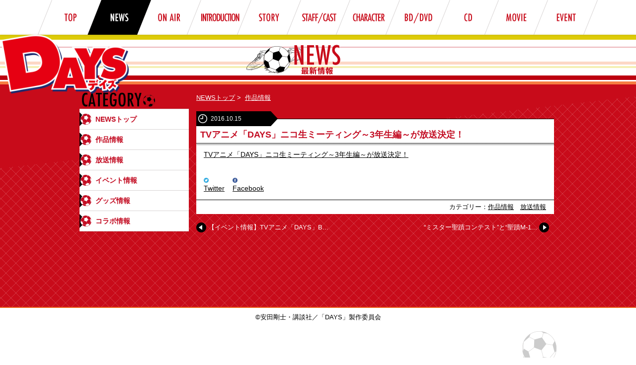

--- FILE ---
content_type: text/html; charset=UTF-8
request_url: https://days-project.jp/news/sakuhin/1614
body_size: 2526
content:
<!doctype html>
<html>
<head>
<meta charset="UTF-8">
<title>TVアニメ「DAYS」ニコ生ミーティング～3年生編～が放送決定！ | 最新情報｜TVアニメ「DAYS」公式サイト</title>

<meta name="robots" content="index, follow">
<meta name="description" content="著者安田剛士。2013年から週刊少年マガジンに連載中の本格派高校サッカー漫画「DAYS」。TVアニメ化決定！">
<meta name="keywords" content="DAYS,マガジン,週刊,安田剛士,講談社,ポニーキャニオン,漫画,アニメ,最新情報">
<meta http-equiv="X-UA-Compatible" content="IE=Edge">
<meta name="viewport" content="width=device-width,maximum-scale=1,user-scalable=yes">

<!-- OGP Basic-->
<meta property="og:title" content="TVアニメ「DAYS」ニコ生ミーティング～3年生編～が放送決定！ | 最新情報｜TVアニメ「DAYS」公式サイト">
<meta property="og:type" content="website">
<meta property="og:url" content="https://days-project.jp/">
<meta property="og:image" content="https://days-project.jp/images/omg.png">

<script language="javascript" type="text/javascript" src="https://ajax.googleapis.com/ajax/libs/jquery/1.8.1/jquery.min.js"></script>
<script language="javascript" type="text/javascript" src="https://days-project.jp/js/set.js"></script>
<script language="javascript" type="text/javascript" src="https://days-project.jp/js/other.js"></script>

<link href="https://days-project.jp/news/wp-content/themes/daysthema/style.css" type="text/css" rel="stylesheet">
<script type="text/javascript" language="javascript">
	if(isSphone()){
		 document.write('<link rel="stylesheet" type="text/css" href="https://days-project.jp/css/other_sp.css" media="screen">\n');
		 document.write('<link rel="stylesheet" type="text/css" href="https://days-project.jp/css/sp.css" media="screen">\n');
		 document.write('<link rel="stylesheet" type="text/css" href="https://days-project.jp/news/wp-content/themes/daysthema/sp.css" media="screen">\n');
    }else{
		 document.write('<link rel="stylesheet" type="text/css" href="https://days-project.jp/css/other_pc.css" media="screen">\n');
		 document.write('<link rel="stylesheet" type="text/css" href="https://days-project.jp/css/pc.css" media="screen">\n');
		 document.write('<link rel="stylesheet" type="text/css" href="https://days-project.jp/news/wp-content/themes/daysthema/pc.css" media="screen">\n');
   }
</script>

<script>
path='https://days-project.jp/';
Pagename='News';
</script>

<!--[if lt IE 9]>
<script src="../js/IE9.js"></script>
<![endif]-->

</head>
<body>
<!-- Loading -->
<div id="Loading"></div>

<!-- Navi -->
<p class="navBtn"><span>MENU</span></p>

<nav>
<ul>
<script type="text/javascript">Nav();</script>
</ul>
</nav>

<!-- titleArea -->
<div id="titleArea"><h1><img src="https://days-project.jp/images/title.png" alt="DAYS"></h1></div>

<!-- Header -->
<header><div>
<h2><img src="https://days-project.jp/news/wp-content/themes/daysthema/images/title.png" alt="最新情報"></h2>
</div></header>
<!-- mainArea -->
<article><div>

<!-- Category -->
<section id="leftArea">
<h3><img src="https://days-project.jp/news/wp-content/themes/daysthema/images/cate_title.png"></h3>
<ul>
<li><a href="https://days-project.jp/news/">NEWSトップ</a></li>
	<li class="cat-item cat-item-2"><a href="https://days-project.jp/news/category/sakuhin">作品情報</a>
</li>
	<li class="cat-item cat-item-3"><a href="https://days-project.jp/news/category/onair">放送情報</a>
</li>
	<li class="cat-item cat-item-4"><a href="https://days-project.jp/news/category/event">イベント情報</a>
</li>
	<li class="cat-item cat-item-5"><a href="https://days-project.jp/news/category/goods">グッズ情報</a>
</li>
	<li class="cat-item cat-item-6"><a href="https://days-project.jp/news/category/collaboration">コラボ情報</a>
</li>
</ul>
</section>


<!-- contentArea -->
<section id="rightArea">
<h4><a href="https://days-project.jp/news/">NEWSトップ</a>&nbsp;&gt;&nbsp;
<a href="https://days-project.jp/news/category/sakuhin">作品情報</a></h4>


<section id="post-1614" class="post-1614 post type-post status-publish format-standard hentry category-sakuhin category-onair">
<h5>2016.10.15</h5>
<h4>TVアニメ「DAYS」ニコ生ミーティング～3年生編～が放送決定！</h4>

<div class="textArea">
<blockquote class="wp-embedded-content" data-secret="42L90O5DRD"><p><a href="https://days-project.jp/news/sakuhin/1614">TVアニメ「DAYS」ニコ生ミーティング～3年生編～が放送決定！</a></p></blockquote>
<p><iframe class="wp-embedded-content" sandbox="allow-scripts" security="restricted" style="position: absolute; clip: rect(1px, 1px, 1px, 1px);" title="&#8220;TVアニメ「DAYS」ニコ生ミーティング～3年生編～が放送決定！&#8221; &#8212; 最新情報｜TVアニメ「DAYS」公式サイト" src="https://days-project.jp/news/sakuhin/1614/embed#?secret=vP5EcARAwK#?secret=42L90O5DRD" data-secret="42L90O5DRD" width="500" height="282" frameborder="0" marginwidth="0" marginheight="0" scrolling="no"></iframe></p>
<!-- Simple Share Buttons Adder (8.5.3) simplesharebuttons.com --><div class="ssba-classic-2 ssba ssbp-wrap alignleft ssbp--theme-1"><div style="text-align:left"><a data-site="twitter" class="ssba_twitter_share ssba_share_link" href="https://twitter.com/intent/tweet?text=TVアニメ「DAYS」ニコ生ミーティング～3年生編～が放送決定！&url=https://days-project.jp/news/sakuhin/1614&via="  target=_blank  style="color:; background-color: ; height: 48px; width: 48px; " ><img decoding="async" src="https://days-project.jp/news/wp-content/plugins/simple-share-buttons-adder/buttons/somacro/twitter.png" style="width: 10px;" title="twitter" class="ssba ssba-img" alt="Share on twitter" /><div title="Twitter" class="ssbp-text">Twitter</div></a><a data-site="facebook" class="ssba_facebook_share ssba_share_link" href="https://www.facebook.com/sharer.php?t=TVアニメ「DAYS」ニコ生ミーティング～3年生編～が放送決定！&u=https://days-project.jp/news/sakuhin/1614"  target=_blank  style="color:; background-color: ; height: 48px; width: 48px; " ><img decoding="async" src="https://days-project.jp/news/wp-content/plugins/simple-share-buttons-adder/buttons/somacro/facebook.png" style="width: 10px;" title="facebook" class="ssba ssba-img" alt="Share on facebook" /><div title="Facebook" class="ssbp-text">Facebook</div></a></div></div></div>
<div class="category">
カテゴリー：<a href="https://days-project.jp/news/category/sakuhin" rel="category tag">作品情報</a>　<a href="https://days-project.jp/news/category/onair" rel="category tag">放送情報</a></div>
</section>



<div class="pagenav">
<span class="prev-art">
		<a href="https://days-project.jp/news/event/1342" title="【イベント情報】TVアニメ「DAYS」Blu-ray＆DVD発売記念イベント＆生中継開催決定！"><i class="fa fa-chevron-circle-left"></i> 【イベント情報】TVアニメ「DAYS」B...</a>
</span>
<span class="next-art">
		<a href="https://days-project.jp/news/sakuhin/1627" title="“ミスター聖蹟コンテスト”と“聖蹟M-1グランプリ”の結果を発表！">“ミスター聖蹟コンテスト”と“聖蹟M-1... <i class="fa fa-chevron-circle-right"></i></a>
</span>
</div>


</section>
</div></article>

<!-- Footer -->
<footer><div>
<p>©安田剛士・講談社／「DAYS」製作委員会</p>
<ul class="bnrArea">
<script type="text/javascript">Bnr();</script>
</ul>

</div></footer>

<!-- Back to TOP -->
<div id="pageTop"><a href="#">ページトップへ戻る</a></div>

<script>
(function(i,s,o,g,r,a,m){i['GoogleAnalyticsObject']=r;i[r]=i[r]||function(){
   (i[r].q=i[r].q||[]).push(arguments)},i[r].l=1*new
Date();a=s.createElement(o),
m=s.getElementsByTagName(o)[0];a.async=1;a.src=g;m.parentNode.insertBefore(a,m)
})(window,document,'script','//www.google-analytics.com/analytics.js','ga');

   ga('create', 'UA-61676785-3', 'auto');
   ga('send', 'pageview');

</script>
</body>
</html>

--- FILE ---
content_type: text/css
request_url: https://days-project.jp/news/wp-content/themes/daysthema/style.css
body_size: 1110
content:
@charset "UTF-8";
    /*
    Theme Name: DaysThmema
    Theme URI: https://days-project.jp/news/
    */
	
html, body, div, span, applet, object, iframe,
h1, h2, h3, h4, h5, h6, p, blockquote, pre,
a, abbr, acronym, address, big, cite, code,
del, dfn, em, img, ins, kbd, q, s, samp,
small, strike, strong, sub, sup, tt, var,
b, u, i, center,
dl, dt, dd, ol, ul, li,
fieldset, form, label, legend,
table, caption, tbody, tfoot, thead, tr, th, td,
article, aside, canvas, details, embed,
figure, figcaption, footer, header, hgroup,
menu, nav, output, ruby, section, summary,
time, mark, audio, video {
	margin: 0;
	padding: 0;
	border: 0;
	font-style:normal;
	font-family:Verdana, Arial,'Lucida Grande','Hiragino Kaku Gothic ProN', Meiryo, sans-serif;
	vertical-align: baseline;
	-webkit-font-smoothing: antialiased;
}
body{
	color:#000;
}
a{
	text-decoration:underline;
	outline:none;
	color:#fff;
}
a:hover{
	text-decoration:none;
	color:#000;
}
a:focus{
	outline:none;
}
img{
	border:none;
	vertical-align:bottom;
}
li{
	list-style:none;
}
/*-------------------------------------------------------------------------------------------------------*/
/* Loading */
#Loading{
	position:fixed;
	z-index:100;
	left:0;
	top:0;
	width:100%;
	height:100%;
	background:url(https://days-project.jp/images/loading.gif) center center no-repeat;
	background-color:#000;
}

iframe[name="google_conversion_frame"] { position:absolute; }
/*-------------------------------------------------------------------------------------------------------*/
/* WPプラグインAddQuicktag用css */

/* 下を空ける */
.textArea h3,.textArea h4,.textArea p,.textArea div{
	margin-bottom:1rem;
}


/* 注意事項タイトル */
#rightArea .post .textArea .attention{
	margin-bottom:0.3rem;
	padding:0.2rem;
	text-align:center;
	font-weight:bold;
	color:#FFF;
	background-color:#4b4b4b;
}
/* 問い合わせ */
.post .contact{
	padding:1rem;
	text-align:center;
	font-weight:bold;
	font-size:1rem;
	background-color:#ebb2b7;
	word-wrap:break-word;
}
/* 小見出し */
.textArea .mTitle{
	padding:0.2rem 0;
	font-weight:bold;
	color:#C30B23;
	text-align:center;
	border-top:#C30B23 1px solid;
	border-bottom:#C30B23 1px solid;
}
/* 文字オレンジ */
.color_orange{
	color:#f77d41;
}
/* 文字レッド */
.color_red{
	color:#e60012;
}
/* センター寄せ */
.textArea .center{
	text-align:center;
	margin-left:auto;
	margin-right:auto;
}


/* 埋め込み動画 */
.videodays {
position: relative;
height: 0;
padding: 30px 0 56.25%;
overflow: hidden;
}

.videodays iframe {
position: absolute;
top: 0;
left: 0;
width: 100%;
height: 100%;
}


--- FILE ---
content_type: text/css
request_url: https://days-project.jp/css/other_pc.css
body_size: 210
content:
@charset "UTF-8";

/*-------------------------------------------------------------------------------------------------------*/
/* Header */
header{
	width:100%;
	height:100px;
	background:url(../images/other_he_back.png) center top repeat-x;
	opacity:0;
}
header:before{
	content:'';
	display:block;
	position:absolute;
	width:100%;
	height:1px;
	-moz-box-shadow: 0px 0px 3px rgba(0,0,0,0.3);
	-webkit-box-shadow: 0px 0px 3px rgba(0,0,0,0.3);
	box-shadow: 0px 0px 3px rgba(0,0,0,0.3);
}

header>div{
	width:960px;
	padding-top:15px;
	margin-left:auto;
	margin-right:auto;
	text-align:center;
}

/*-------------------------------------------------------------------------------------------------------*/
/* mainArea */
article{
	opacity:0;
	padding-top:1rem;
	background:url(../images/other_main_back.png) center top repeat-y;
}
@media (min-width: 1600px){
article{
	background-size:100% auto;
}
}

article>div{
	width:960px;
	margin-left:auto;
	margin-right:auto;
	padding-bottom:2rem;
}

/*-------------------------------------------------------------------------------------------------------*/
/* Footer */
footer{
	opacity:0;
}

--- FILE ---
content_type: text/css
request_url: https://days-project.jp/css/pc.css
body_size: 1143
content:
@charset "UTF-8";

body{
	font-size:0.9rem;
	line-height:1.4rem;
}
/*-------------------------------------------------------------------------------------------------------*/
/* Navi */
.navBtn{
	display:none;
}
nav{
	width:100%;
	height:70px;
	background-color:#FFF;
	background-image:url(../images/pc/nav_line.png);
	background-position:center top;
	background-repeat:no-repeat;
}
nav>ul{
	position:relative;
	z-index:10;
	overflow:hidden;
	width:1129px;
	height:0;
	margin-left:auto;
	margin-right:auto;
}
nav>ul li{
	float:left;
	width:129px;
	height:100%;
	margin-left:-29px;
}
nav>ul li.top{
	margin-left:0;
}
nav>ul li a{
	display:block;
	height:100%;
	margin-left:29px;
	background-image:url(../images/pc/nav_1007.png);
	background-repeat:no-repeat;
}
nav>ul li a span{
	display:block;
	height:0;
	margin-left:-29px;
	text-indent:-9999px;
	background-position:left top;
	background-repeat:no-repeat;
}
nav>ul li.nowLink{
	height:100%;
	text-indent:-9999px;
	background-position:left top;
	background-repeat:no-repeat;
}
nav>ul li.none{
	opacity:0.4;
	width:100px;
	height:100%;
	margin-left:0;
	text-indent:-9999px;
	background-image:url(../images/pc/nav_1007.png);
	background-repeat:no-repeat;
}

/* --------------------------------------------------------------- */
/* White back */

nav>ul li.top.none{
	margin-left:29px;
}
nav>ul li.top.none,nav>ul li.top a{
	background-position:-29px 0;
}
nav>ul li.news.none,nav>ul li.news a{
	background-position:-129px 0;
}
nav>ul li.onair.none,nav>ul li.onair a{
	background-position:-229px 0;
}
nav>ul li.intro.none{
	margin-left:-3px;
}
nav>ul li.intro a{
	margin-left:25px;
}
nav>ul li.intro.none,nav>ul li.intro a{
	background-position:-325px 0;
}
nav>ul li.story.none,nav>ul li.story a{
	background-position:-429px 0;
}
nav>ul li.staffcast.none,nav>ul li.staffcast a{
	background-position:-529px 0;
}
nav>ul li.chara.none,nav>ul li.chara a{
	background-position:-629px 0;
}
nav>ul li.bddvd.none,nav>ul li.bddvd a{
	background-position:-729px 0;
}
nav>ul li.cd.none,nav>ul li.cd a{
	background-position:-829px 0;
}
nav>ul li.movie.none,nav>ul li.movie a{
	background-position:-929px 0;
}
nav>ul li.special.none,nav>ul li.event a{
	background-position:-1029px 0;
}

/* Black back */
nav>ul li.top a span,nav>ul li.top.nowLink{
	background-image:url(../images/pc/nav_top_on.png);
}
nav>ul li.news a span,nav>ul li.news.nowLink{
	background-image:url(../images/pc/nav_news_on.png);
}
nav>ul li.onair a span,nav>ul li.onair.nowLink{
	background-image:url(../images/pc/nav_onair_on.png);
}
nav>ul li.intro a span{
	margin-left:-24px;
}
nav>ul li.intro a span,nav>ul li.intro.nowLink{
	background-image:url(../images/pc/nav_intro_on.png);
}
nav>ul li.story a span,nav>ul li.story.nowLink{
	background-image:url(../images/pc/nav_story_on.png);
}
nav>ul li.staffcast a span,nav>ul li.staffcast.nowLink{
	background-image:url(../images/pc/nav_staffcast_on.png);
}
nav>ul li.chara a span,nav>ul li.chara.nowLink{
	background-image:url(../images/pc/nav_chara_on.png);
}
nav>ul li.bddvd a span,nav>ul li.bddvd.nowLink{
	background-image:url(../images/pc/nav_bddvd_on.png);
}
nav>ul li.cd a span,nav>ul li.cd.nowLink{
	background-image:url(../images/pc/nav_cd_on.png);
}
nav>ul li.movie a span,nav>ul li.movie.nowLink{
	background-image:url(../images/pc/nav_movie_on.png);
}
nav>ul li.event a span,nav>ul li.event.nowLink{
	background-image:url(../images/pc/nav_eve_on.png);
}

/*-------------------------------------------------------------------------------------------------------*/
/* titleArea */
#titleArea{
	position:relative;
	z-index:5;
	margin-top:-70px;
	height:70px;
}
@media(max-width: 1129px){
nav{
	background-position:left top;
}
#titleArea{
	position:absolute;
	top:70px;
	margin-top:0;
}
#titleArea h1 img{
	width:230px;
	height:auto;
}
}
@media (min-width: 1130px) and (max-width: 1169px){
#titleArea{
	position:absolute;
	top:70px;
	margin-top:0;
}
#titleArea h1 img{
	width:230px;
	height:auto;
}
}
@media (min-width: 1170px) and (max-width: 1379px){
#titleArea{
	position:absolute;
	top:70px;
	margin-top:0;
}
#titleArea h1 img{
	width:260px;
	height:auto;
}
}
@media (min-width: 1380px) and (max-width: 1599px){
#titleArea{
	position:absolute;
	top:55px;
	margin-top:0;
}
}
@media (min-width: 1600px){
#titleArea{
	width:1600px;
	margin-left:auto;
	margin-right:auto;
}
#titleArea h1{
	padding-top:55px;
}
}

/*-------------------------------------------------------------------------------------------------------*/
/* mainArea */
article:before{
	content:'';
	display:block;
	position:absolute;
	width:100%;
	-moz-box-shadow: 0px 0px 3px rgba(0,0,0,0.3);
	-webkit-box-shadow: 0px 0px 3px rgba(0,0,0,0.3);
	box-shadow: 0px 0px 3px rgba(0,0,0,0.3);
}

/*-------------------------------------------------------------------------------------------------------*/
/* Footer */
footer{
	width:100%;
	padding-bottom:0.5rem;
	padding-top:0.5rem;
	font-size:0.8rem;
	text-align:center;
	border-top:#ea5e1a 2px solid;
}
footer>div{
	width:960px;
	margin-left:auto;
	margin-right:auto;
	padding-bottom:80px;
	background:url(../images/foo_ball.png) right bottom no-repeat;
}
footer .bnrArea{
	overflow:hidden;
	margin-top:0.5rem;
	margin-left:72px;
}
footer .bnrArea li{
	float:left;
	margin:0.5rem 7px 0;
}

/* pageTop */
#pageTop{
	opacity:0;
	position:fixed;
	z-index:30;
	right:20px;
	bottom:0;
	width:70px;
	height:80px;
}
#pageTop a{
	display:block;
	height:100%;
	text-indent:-9999px;
	background:url(../images/pc/totop.png) center top no-repeat;
}
/*-------------------------------------------------------------------------------------------------------*/
.inlineBlock>*{
	display:inline-block;
	letter-spacing: normal;
	vertical-align:top;
	*display: inline; /*for IE*/
	*zoom: 1; /*for IE*/
}
.center{
	margin-left:auto;
	margin-right:auto;
	text-align:center;
}
/* margin top */
.margin05{
	margin-top:0.5rem;
}
.margin1{
	margin-top:1rem;
}
.margin2{
	margin-top:2rem;
}
.margin3{
	margin-top:3rem;
}
/* font size */
.small{
	font-size:0.8rem;
}
.big{
	font-size:1.1rem;
}


--- FILE ---
content_type: text/css
request_url: https://days-project.jp/news/wp-content/themes/daysthema/pc.css
body_size: 994
content:
@charset "UTF-8";

/*-------------------------------------------------------------------------------------------------------*/
body{
	font-size:0.9rem;
	line-height:1.4rem;
}

/*-------------------------------------------------------------------------------------------------------*/
/*-------------------------------------------------------------------------------------------------------*/
/* mainArea */
article{
	min-height:400px;
	padding-bottom:2rem;
}
article>div{
	overflow:hidden;
}

/* leftArea */
section#leftArea{
	float:left;
	width:220px;
	margin-right:15px;
}
section#leftArea ul{
	margin-top:0.2rem;
	border-top:#d9d5d5 1px solid;
}
section#leftArea li{
	height:40px;
	background-image:url(images/cate_back_off.jpg);
	background-repeat:no-repeat;
	border-bottom:#d9d5d5 1px solid;
}
section#leftArea li a{
	box-sizing:border-box;
	display:block;
	padding-left:2rem;
	font-weight:bold;
	line-height:40px;
	color:#c30d23;
	text-decoration:none;
}
section#leftArea li a:hover{
	color:#CCC;
}

/*-------------------------------------------------------------------------------------------------------*/
/* rightArea */
section#rightArea{
	float:left;
	width:720px;
}
section#rightArea>h3{
	height:24px;
	margin-bottom:1rem;
	padding-left:50px;
	font-size:1.2rem;
	color:#FFF;
	background:url(images/cate_icon.png) left center no-repeat;
}
section#rightArea>h4{
	margin-bottom:1rem;
	font-weight:normal;
	font-size:0.8rem;
	color:#FFF;
}
section#rightArea>h4 a{
	color:#FFF;
	text-decoration:underline;
}
section#rightArea>h4 a:hover{
	color:#FFF;
	text-decoration:none;
}

/* post */
.post{
	margin-bottom:1rem;
}
.post>h5{
	position:relative;
	z-index:2;
	box-sizing:border-box;
	width:164px;
	height:30px;
	padding-left:1.8rem;
	line-height:30px;
	color:#FFF;
	font-weight:normal;
	background:url(images/cont_time_back.png) left top no-repeat;
}
.post>h4{
	box-sizing:post-box;
	margin-top:-15px;
	padding:20px 0.5rem 0.6rem;
	color:#c30d23;
	font-size:1.1rem;
	border-top:#000 1px solid;
	background:url(images/cont_title_line.png) left bottom repeat-x;
	background-color:#FFF;
}
.post>h4 a{
	color:#c30d23;
	text-decoration:none;
}
.post>h4 a:hover{
	color:#c30d23;
	text-decoration:underline;
}
.post a{
	color:#000;
	text-decoration:underline;
}
.post a:hover{
	color:#000;
	text-decoration:none;
}
.post .textArea{
	padding:0.5rem 15px;
	background-color:#FFF;
	border-bottom:#000 1px solid;
}
.post .textArea img{
	max-width:100%;
	height:auto;
}

/* ソーシャル */
.post .ssba{
	overflow:hidden;
	padding-top:0.5rem;
	margin:0;
}
.ssba a{
	display:block;
	float:left;
	margin-right:10px;
	/*margin-right:6px;*/
}
.ssba a img{
	width:30px;
	height:30px;
}
.category{
	/*margin-top:-30px;
	margin-left:200px;*/
	padding:0.2rem 1rem 0.2rem 0;
	text-align:right;
	font-size:0.8rem;
	background-color:#FFF;
}
.post .attention{
	margin-bottom:0.5rem;
	padding:0.2rem;
	text-align:center;
	font-weight:bold;
	color:#FFF;
	background-color:#4b4b4b;
}
.post .contact{
	padding:1rem;
	text-align:center;
	font-weight:bold;
	font-size:1rem;
	background-color:#ebb2b7;
}

/* 記事が無い */
.nonContent{
	padding:2rem 1rem;
	text-align:center;
	background-color:#FFF;
}
.nonContent h4{
	color:#c30d23;
	font-size:1.1rem;
}

/*-------------------------------------------------------------------------------------------------------*/
/* Pager */
.pagination {
	overflow:hidden;
	padding: 1rem 0;
	font-size: 14px;
	line-height: 14px;
}
.pagination span, .pagination a {
	display: block;
	float: left;
	width: auto;
	margin: 1% 1% 1% 0;
	padding: 0.3rem 0.5rem 0.4rem 0.5rem;
	background: #fff;
	border:#000 1px solid;
	color:#000;
	text-decoration: none;
}
.pagination a:hover{
	background: #ebb2b7;
	color: #fff;
}
.pagination .current{
	padding: 0.3rem 0.5rem 0.4rem 0.5rem;
	background: #000;
	color: #fff;
}

/* Pager Singlepage */
.pagenav{
	overflow:hidden;
}
.pagenav>span{
	display:block;
	float:left;
	width:46%;
	min-height:20px;
	font-size:0.8rem;
}
.pagenav .prev-art{
	padding-left:24px;
	background:url(images/page_prev.png) left center no-repeat;
}
.pagenav .next-art{
	padding-right:24px;
	text-align:right;
	background:url(images/page_next.png) right center no-repeat;
}
.pagenav a{
	color:#fff;
	text-decoration:none;
}
.pagenav a:hover{
	color:#fff;
	text-decoration:underline;
}

/*-------------------------------------------------------------------------------------------------------*/
.small{
	font-size:0.74rem;
}

--- FILE ---
content_type: text/plain
request_url: https://www.google-analytics.com/j/collect?v=1&_v=j102&a=36062694&t=pageview&_s=1&dl=https%3A%2F%2Fdays-project.jp%2Fnews%2Fsakuhin%2F1614&ul=en-us%40posix&dt=TV%E3%82%A2%E3%83%8B%E3%83%A1%E3%80%8CDAYS%E3%80%8D%E3%83%8B%E3%82%B3%E7%94%9F%E3%83%9F%E3%83%BC%E3%83%86%E3%82%A3%E3%83%B3%E3%82%B0%EF%BD%9E3%E5%B9%B4%E7%94%9F%E7%B7%A8%EF%BD%9E%E3%81%8C%E6%94%BE%E9%80%81%E6%B1%BA%E5%AE%9A%EF%BC%81%20%7C%20%E6%9C%80%E6%96%B0%E6%83%85%E5%A0%B1%EF%BD%9CTV%E3%82%A2%E3%83%8B%E3%83%A1%E3%80%8CDAYS%E3%80%8D%E5%85%AC%E5%BC%8F%E3%82%B5%E3%82%A4%E3%83%88&sr=1280x720&vp=1280x720&_u=IEBAAEABAAAAACAAI~&jid=1714468657&gjid=643674756&cid=69580791.1769502431&tid=UA-61676785-3&_gid=1959440145.1769502431&_r=1&_slc=1&z=676197065
body_size: -450
content:
2,cG-1Y75KZTLZP

--- FILE ---
content_type: application/javascript
request_url: https://days-project.jp/js/other.js
body_size: 290
content:
//ローディング後の処理
//******************************************************************
window.onload = function(){
	$("#Loading").delay(200).fadeOut(400);
	$('header').delay(600).animate({opacity:1},400);
if(!isSphone()){
	$('nav>ul').delay(1000).animate({height:'70px'},400);
	$('article').delay(1000).animate({opacity:1},600);
	$('footer').delay(1000).animate({opacity:1},600);
}

}
//******************************************************************



--- FILE ---
content_type: application/javascript
request_url: https://days-project.jp/js/set.js
body_size: 1481
content:
//スマホをファンクションへ
//*******************************************************************
function isSphone() {
    var ua = navigator.userAgent;
	return (ua.indexOf('iPhone') > 0 || ua.indexOf('iPad') > 0 || ua.indexOf('iPod') > 0 || ua.indexOf('Android') > 0 || ua.indexOf('Windows Phone') > 0);
}
//*******************************************************************

//マウスオーバーで透過
//*******************************************************************
$(function(){
var changeLink = $('#pageTop,#pagerArea p img,.clickImg');

if(isSphone()){
	changeLink.bind('touchstart', function(){$(this).animate({opacity:'0.4'},{duration:200});});
	changeLink.bind('touchend', function(){$(this).animate({opacity:'1'},{duration:200});});
}else{
	changeLink.hover(
		function(){$(this).animate({opacity:'0.4'},{duration:200});},
		function(){$(this).animate({opacity:'1'},{duration:200});}
	);
};

});
//*******************************************************************

//指定のID・classをぬるっと切り替え
//******************************************************************
$(function() {
$('.clickBtn a')
.find('span').hover(
	function(){$(this).stop().animate({'opacity' : '1'}, 200);},
	function(){$(this).stop().animate({'opacity' : '0'}, 200);}
); 
});
//******************************************************************

//トップへ戻るボタン
//*******************************************************************
$(function(){
	var topBtn = $("#pageTop");
	var topBtnLink = $("#pageTop a");

	$(window).scroll(function () {
		//100pxスクロールしたら
		if ($(this).scrollTop() > 100) {
			topBtn.stop().animate({'opacity' : '1'}, 100);
		} else {
			topBtn.stop().animate({'opacity' : '0'}, 100);
		}
	});
});
//******************************************************************

//ページ内リンクスムーススクロール
//*******************************************************************
$(function(){
	var scFlag=true;
	$('a[href^=#]').click(function(){
		var speed = 500;
		var href= $(this).attr("href");
		var target = $(href == "#" || href == "" ? 'html' : href);

		if(scFlag==true){
		var position = target.offset().top;
		scFlag=false;
		}else{
		var position = target.offset().top;
		}

		$("html, body").animate({scrollTop:position}, speed, "swing");
		return false;
	});

    $("#pageTop a").click(function(){scFlag = true;});
});
//*******************************************************************

//PCメニュー調整
//*******************************************************************
$(function(){

if(!isSphone()){
	$('nav li')
	.find('a').hover(
		function(){$('span',this).stop().animate({'height' : '70px'}, 200);},
		function(){$('span',this).stop().animate({'height' : '0'}, 200);}
	); 
}

});
//*******************************************************************

//スマホメニュー表示非表示
//******************************************************************
$(function(){
var Flag=true;

if(isSphone()){
	$('.navBtn').click(function() {
		if(Flag==true){
			$('nav').stop().animate({left:'0'}, 500);
			$('span',this).stop().animate({'opacity':'0'}, 300);
			Flag=false;
		}else{
			$('nav').stop().animate({left:'-2000px'}, 500);
			$('span',this).stop().animate({'opacity':'1'}, 300);
			Flag=true;
		}
	});
	
	/* リンククリックしたら閉じる */
	$('nav li a').click(function() {
		$('nav').animate({left:'-2000px'}, 500);
		$('.navBtn span').stop().animate({'opacity':'1'}, 300);
		Flag=true;
	});
}

});
//******************************************************************

//ナビゲーション
//******************************************************************
function Nav(){

var wak='';

//TOP
if(Pagename=='Index'){
	wak += '<li class="top nowLink">TOP';
}else{
	wak += '<li class="top"><a href="'+path+'"><span>TOP</span></a>';
}

//NEWS
if(Pagename=='News'){
	wak += '<li class="news nowLink">TOP';
}else{
	wak += '<li class="news"><a href="https://days-project.jp/news/"><span>NEWS</span></a>';
}

//ON AIR
if(Pagename=='Onair'){
	wak += '<li class="onair nowLink">ON AIR';
}else{
	wak += '<li class="onair"><a href="'+path+'onair/"><span>ON AIR</span></a>';
}

//INTRODUCTION
if(Pagename=='Intro'){
	wak += '<li class="intro nowLink">INTRODUCTION';
}else{
	wak += '<li class="intro"><a href="'+path+'intro/"><span>INTRODUCTION</span></a>';
}

//STORY
if(Pagename=='Story'){
	wak += '<li class="story nowLink">STORY';
}else{
	wak += '<li class="story"><a href="'+path+'story/"><span>STORY</span></a>';
}
//wak += '<li class="story none">STORY';

//STAFF/CAST
if(Pagename=='StaffCast'){
	wak += '<li class="staffcast nowLink">STAFF/CAST';
}else{
	wak += '<li class="staffcast"><a href="'+path+'staffcast/"><span>STAFF/CAST</span></a>';
}

//CHARACTER
if(Pagename=='Chara'){
	wak += '<li class="chara nowLink">CHARACTER';
}else{
	wak += '<li class="chara"><a href="'+path+'chara/"><span>CHARACTER</span></a>';
}

//BD/DVD
if(Pagename=='BdDvd'){
	wak += '<li class="bddvd nowLink">BD/DVD';
}else{
	wak += '<li class="bddvd"><a href="'+path+'bddvd/"><span>BD/DVD</span></a>';
}
//wak += '<li class="bddvd none">COMING SOON';

//CD
if(Pagename=='Cd'){
	wak += '<li class="cd nowLink">CD';
}else{
	wak += '<li class="cd"><a href="'+path+'cd/"><span>CD</span></a>';
}

//MOVIE
if(Pagename=='Movie'){
	wak += '<li class="movie nowLink">MOVIE';
}else{
	wak += '<li class="movie"><a href="'+path+'movie/"><span>MOVIE</span></a>';
}

//EVENT
if(Pagename=='Event'){
	wak += '<li class="event nowLink">EVENT';
}else{
	wak += '<li class="event"><a href="'+path+'event/"><span>EVENT</span></a>';
}
//wak += '<li class="special none">SPECIAL';


$('nav ul').append(wak);


var linkTouchStart = function(){
thisAnchor = $(this);
touchPos = thisAnchor.offset().top;
moveCheck = function(){
nowPos = thisAnchor.offset().top;
if(touchPos == nowPos){
thisAnchor.addClass("hover");
}
}
setTimeout(moveCheck,100);
}
var linkTouchEnd = function(){
thisAnchor = $(this);
hoverRemove = function(){
thisAnchor.removeClass("hover");
}
setTimeout(hoverRemove,500);
}

$(document).on('touchstart mousedown','a',linkTouchStart);
$(document).on('touchend mouseup','a',linkTouchEnd);
}
//******************************************************************


//バナー
//******************************************************************
function Bnr(){
//document.write('\
//<ul class="bnrArea">\
//<li><img src="'+path+'images/bnr.png">\
//</ul>\
//');
}
//******************************************************************
